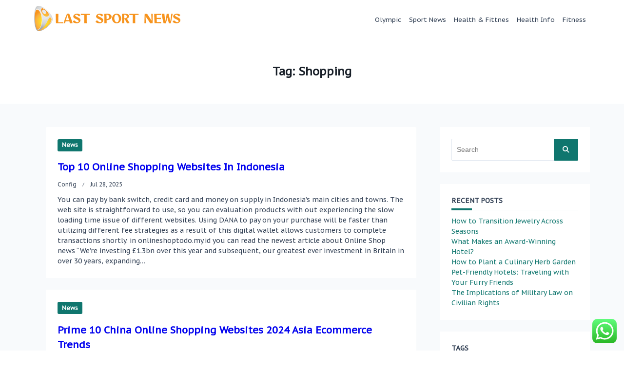

--- FILE ---
content_type: text/html; charset=UTF-8
request_url: https://lastsportnews.my.id/tag/shopping
body_size: 15384
content:

<!DOCTYPE html>
<html lang="en-US" prefix="og: https://ogp.me/ns#" data-save-color-scheme="yes" data-kenta-blog-id="kenta-blog" data-kenta-theme="light">
<head>
    <meta charset="UTF-8">
    <meta name="viewport" content="width=device-width, initial-scale=1.0">
    <meta http-equiv="X-UA-Compatible" content="ie=edge">
    <link rel="profile" href="http://gmpg.org/xfn/11">
	
<!-- Search Engine Optimization by Rank Math PRO - https://rankmath.com/ -->
<title>shopping - LSN</title>
<meta name="robots" content="follow, noindex"/>
<meta property="og:locale" content="en_US" />
<meta property="og:type" content="article" />
<meta property="og:title" content="shopping - LSN" />
<meta property="og:url" content="https://lastsportnews.my.id/tag/shopping" />
<meta property="og:site_name" content="LSN" />
<meta name="twitter:card" content="summary_large_image" />
<meta name="twitter:title" content="shopping - LSN" />
<meta name="twitter:label1" content="Posts" />
<meta name="twitter:data1" content="3" />
<script type="application/ld+json" class="rank-math-schema-pro">{"@context":"https://schema.org","@graph":[{"@type":"Person","@id":"https://lastsportnews.my.id/#person","name":"LSN"},{"@type":"WebSite","@id":"https://lastsportnews.my.id/#website","url":"https://lastsportnews.my.id","name":"LSN","publisher":{"@id":"https://lastsportnews.my.id/#person"},"inLanguage":"en-US"},{"@type":"CollectionPage","@id":"https://lastsportnews.my.id/tag/shopping#webpage","url":"https://lastsportnews.my.id/tag/shopping","name":"shopping - LSN","isPartOf":{"@id":"https://lastsportnews.my.id/#website"},"inLanguage":"en-US"}]}</script>
<!-- /Rank Math WordPress SEO plugin -->

<link rel='dns-prefetch' href='//fonts.googleapis.com' />
<link rel="alternate" type="application/rss+xml" title="LSN &raquo; Feed" href="https://lastsportnews.my.id/feed" />
<link rel="alternate" type="application/rss+xml" title="LSN &raquo; shopping Tag Feed" href="https://lastsportnews.my.id/tag/shopping/feed" />
<style id='wp-img-auto-sizes-contain-inline-css'>
img:is([sizes=auto i],[sizes^="auto," i]){contain-intrinsic-size:3000px 1500px}
/*# sourceURL=wp-img-auto-sizes-contain-inline-css */
</style>

<link rel='stylesheet' id='ht_ctc_main_css-css' href='https://lastsportnews.my.id/wp-content/plugins/click-to-chat-for-whatsapp/new/inc/assets/css/main.css?ver=4.35' media='all' />
<style id='wp-emoji-styles-inline-css'>

	img.wp-smiley, img.emoji {
		display: inline !important;
		border: none !important;
		box-shadow: none !important;
		height: 1em !important;
		width: 1em !important;
		margin: 0 0.07em !important;
		vertical-align: -0.1em !important;
		background: none !important;
		padding: 0 !important;
	}
/*# sourceURL=wp-emoji-styles-inline-css */
</style>
<link rel='stylesheet' id='wp-block-library-css' href='https://lastsportnews.my.id/wp-includes/css/dist/block-library/style.min.css?ver=6.9' media='all' />
<style id='wp-block-paragraph-inline-css'>
.is-small-text{font-size:.875em}.is-regular-text{font-size:1em}.is-large-text{font-size:2.25em}.is-larger-text{font-size:3em}.has-drop-cap:not(:focus):first-letter{float:left;font-size:8.4em;font-style:normal;font-weight:100;line-height:.68;margin:.05em .1em 0 0;text-transform:uppercase}body.rtl .has-drop-cap:not(:focus):first-letter{float:none;margin-left:.1em}p.has-drop-cap.has-background{overflow:hidden}:root :where(p.has-background){padding:1.25em 2.375em}:where(p.has-text-color:not(.has-link-color)) a{color:inherit}p.has-text-align-left[style*="writing-mode:vertical-lr"],p.has-text-align-right[style*="writing-mode:vertical-rl"]{rotate:180deg}
/*# sourceURL=https://lastsportnews.my.id/wp-includes/blocks/paragraph/style.min.css */
</style>
<style id='global-styles-inline-css'>
:root{--wp--preset--aspect-ratio--square: 1;--wp--preset--aspect-ratio--4-3: 4/3;--wp--preset--aspect-ratio--3-4: 3/4;--wp--preset--aspect-ratio--3-2: 3/2;--wp--preset--aspect-ratio--2-3: 2/3;--wp--preset--aspect-ratio--16-9: 16/9;--wp--preset--aspect-ratio--9-16: 9/16;--wp--preset--color--black: #000000;--wp--preset--color--cyan-bluish-gray: #abb8c3;--wp--preset--color--white: #ffffff;--wp--preset--color--pale-pink: #f78da7;--wp--preset--color--vivid-red: #cf2e2e;--wp--preset--color--luminous-vivid-orange: #ff6900;--wp--preset--color--luminous-vivid-amber: #fcb900;--wp--preset--color--light-green-cyan: #7bdcb5;--wp--preset--color--vivid-green-cyan: #00d084;--wp--preset--color--pale-cyan-blue: #8ed1fc;--wp--preset--color--vivid-cyan-blue: #0693e3;--wp--preset--color--vivid-purple: #9b51e0;--wp--preset--color--kenta-primary: var(--kenta-primary-color);--wp--preset--color--kenta-primary-active: var(--kenta-primary-active);--wp--preset--color--kenta-accent: var(--kenta-accent-color);--wp--preset--color--kenta-accent-active: var(--kenta-accent-active);--wp--preset--color--kenta-base: var(--kenta-base-color);--wp--preset--color--kenta-base-100: var(--kenta-base-100);--wp--preset--color--kenta-base-200: var(--kenta-base-200);--wp--preset--color--kenta-base-300: var(--kenta-base-300);--wp--preset--gradient--vivid-cyan-blue-to-vivid-purple: linear-gradient(135deg,rgb(6,147,227) 0%,rgb(155,81,224) 100%);--wp--preset--gradient--light-green-cyan-to-vivid-green-cyan: linear-gradient(135deg,rgb(122,220,180) 0%,rgb(0,208,130) 100%);--wp--preset--gradient--luminous-vivid-amber-to-luminous-vivid-orange: linear-gradient(135deg,rgb(252,185,0) 0%,rgb(255,105,0) 100%);--wp--preset--gradient--luminous-vivid-orange-to-vivid-red: linear-gradient(135deg,rgb(255,105,0) 0%,rgb(207,46,46) 100%);--wp--preset--gradient--very-light-gray-to-cyan-bluish-gray: linear-gradient(135deg,rgb(238,238,238) 0%,rgb(169,184,195) 100%);--wp--preset--gradient--cool-to-warm-spectrum: linear-gradient(135deg,rgb(74,234,220) 0%,rgb(151,120,209) 20%,rgb(207,42,186) 40%,rgb(238,44,130) 60%,rgb(251,105,98) 80%,rgb(254,248,76) 100%);--wp--preset--gradient--blush-light-purple: linear-gradient(135deg,rgb(255,206,236) 0%,rgb(152,150,240) 100%);--wp--preset--gradient--blush-bordeaux: linear-gradient(135deg,rgb(254,205,165) 0%,rgb(254,45,45) 50%,rgb(107,0,62) 100%);--wp--preset--gradient--luminous-dusk: linear-gradient(135deg,rgb(255,203,112) 0%,rgb(199,81,192) 50%,rgb(65,88,208) 100%);--wp--preset--gradient--pale-ocean: linear-gradient(135deg,rgb(255,245,203) 0%,rgb(182,227,212) 50%,rgb(51,167,181) 100%);--wp--preset--gradient--electric-grass: linear-gradient(135deg,rgb(202,248,128) 0%,rgb(113,206,126) 100%);--wp--preset--gradient--midnight: linear-gradient(135deg,rgb(2,3,129) 0%,rgb(40,116,252) 100%);--wp--preset--font-size--small: 0.875rem;--wp--preset--font-size--medium: clamp(14px, 0.875rem + ((1vw - 3.2px) * 0.732), 20px);--wp--preset--font-size--large: clamp(1rem, 1rem + ((1vw - 0.2rem) * 0.244), 1.125rem);--wp--preset--font-size--x-large: clamp(1.125rem, 1.125rem + ((1vw - 0.2rem) * 0.244), 1.25rem);--wp--preset--font-size--inherit: inherit;--wp--preset--font-size--x-small: 0.75rem;--wp--preset--font-size--base: 1rem;--wp--preset--font-size--xx-large: clamp(1.25rem, 1.25rem + ((1vw - 0.2rem) * 0.488), 1.5rem);--wp--preset--font-size--xxx-large: clamp(1.5rem, 1.5rem + ((1vw - 0.2rem) * 0.732), 1.875rem);--wp--preset--font-size--4-x-large: clamp(1.875rem, 1.875rem + ((1vw - 0.2rem) * 0.732), 2.25rem);--wp--preset--font-size--5-x-large: clamp(2.25rem, 2.25rem + ((1vw - 0.2rem) * 1.463), 3rem);--wp--preset--font-size--6-x-large: clamp(3rem, 3rem + ((1vw - 0.2rem) * 1.463), 3.75rem);--wp--preset--font-size--7-x-large: clamp(3.75rem, 3.75rem + ((1vw - 0.2rem) * 1.463), 4.5rem);--wp--preset--font-size--8-x-large: clamp(4.5rem, 4.5rem + ((1vw - 0.2rem) * 2.927), 6rem);--wp--preset--font-size--9-x-large: clamp(6rem, 6rem + ((1vw - 0.2rem) * 3.902), 8rem);--wp--preset--spacing--20: 0.44rem;--wp--preset--spacing--30: 0.67rem;--wp--preset--spacing--40: 1rem;--wp--preset--spacing--50: 1.5rem;--wp--preset--spacing--60: 2.25rem;--wp--preset--spacing--70: 3.38rem;--wp--preset--spacing--80: 5.06rem;--wp--preset--spacing--xx-small: 0.5rem;--wp--preset--spacing--x-small: 1rem;--wp--preset--spacing--small: 1.5rem;--wp--preset--spacing--medium: 2rem;--wp--preset--spacing--large: 3rem;--wp--preset--spacing--x-large: 4rem;--wp--preset--spacing--xx-large: 6rem;--wp--preset--shadow--natural: 6px 6px 9px rgba(0, 0, 0, 0.2);--wp--preset--shadow--deep: 12px 12px 50px rgba(0, 0, 0, 0.4);--wp--preset--shadow--sharp: 6px 6px 0px rgba(0, 0, 0, 0.2);--wp--preset--shadow--outlined: 6px 6px 0px -3px rgb(255, 255, 255), 6px 6px rgb(0, 0, 0);--wp--preset--shadow--crisp: 6px 6px 0px rgb(0, 0, 0);}:root { --wp--style--global--content-size: 720px;--wp--style--global--wide-size: 1140px; }:where(body) { margin: 0; }.wp-site-blocks { padding-top: var(--wp--style--root--padding-top); padding-bottom: var(--wp--style--root--padding-bottom); }.has-global-padding { padding-right: var(--wp--style--root--padding-right); padding-left: var(--wp--style--root--padding-left); }.has-global-padding > .alignfull { margin-right: calc(var(--wp--style--root--padding-right) * -1); margin-left: calc(var(--wp--style--root--padding-left) * -1); }.has-global-padding :where(:not(.alignfull.is-layout-flow) > .has-global-padding:not(.wp-block-block, .alignfull)) { padding-right: 0; padding-left: 0; }.has-global-padding :where(:not(.alignfull.is-layout-flow) > .has-global-padding:not(.wp-block-block, .alignfull)) > .alignfull { margin-left: 0; margin-right: 0; }.wp-site-blocks > .alignleft { float: left; margin-right: 2em; }.wp-site-blocks > .alignright { float: right; margin-left: 2em; }.wp-site-blocks > .aligncenter { justify-content: center; margin-left: auto; margin-right: auto; }:where(.wp-site-blocks) > * { margin-block-start: 1.2rem; margin-block-end: 0; }:where(.wp-site-blocks) > :first-child { margin-block-start: 0; }:where(.wp-site-blocks) > :last-child { margin-block-end: 0; }:root { --wp--style--block-gap: 1.2rem; }:root :where(.is-layout-flow) > :first-child{margin-block-start: 0;}:root :where(.is-layout-flow) > :last-child{margin-block-end: 0;}:root :where(.is-layout-flow) > *{margin-block-start: 1.2rem;margin-block-end: 0;}:root :where(.is-layout-constrained) > :first-child{margin-block-start: 0;}:root :where(.is-layout-constrained) > :last-child{margin-block-end: 0;}:root :where(.is-layout-constrained) > *{margin-block-start: 1.2rem;margin-block-end: 0;}:root :where(.is-layout-flex){gap: 1.2rem;}:root :where(.is-layout-grid){gap: 1.2rem;}.is-layout-flow > .alignleft{float: left;margin-inline-start: 0;margin-inline-end: 2em;}.is-layout-flow > .alignright{float: right;margin-inline-start: 2em;margin-inline-end: 0;}.is-layout-flow > .aligncenter{margin-left: auto !important;margin-right: auto !important;}.is-layout-constrained > .alignleft{float: left;margin-inline-start: 0;margin-inline-end: 2em;}.is-layout-constrained > .alignright{float: right;margin-inline-start: 2em;margin-inline-end: 0;}.is-layout-constrained > .aligncenter{margin-left: auto !important;margin-right: auto !important;}.is-layout-constrained > :where(:not(.alignleft):not(.alignright):not(.alignfull)){max-width: var(--wp--style--global--content-size);margin-left: auto !important;margin-right: auto !important;}.is-layout-constrained > .alignwide{max-width: var(--wp--style--global--wide-size);}body .is-layout-flex{display: flex;}.is-layout-flex{flex-wrap: wrap;align-items: center;}.is-layout-flex > :is(*, div){margin: 0;}body .is-layout-grid{display: grid;}.is-layout-grid > :is(*, div){margin: 0;}body{background-color: transparent;color: var(--kenta-content-base-color);--wp--style--root--padding-top: 0px;--wp--style--root--padding-right: var(--wp--preset--spacing--small);--wp--style--root--padding-bottom: 0px;--wp--style--root--padding-left: var(--wp--preset--spacing--small);}a:where(:not(.wp-element-button)){color: var(--kenta-link-initial-color);text-decoration: underline;}:root :where(a:where(:not(.wp-element-button)):hover){color: var(--kenta-link-hover-color);}:root :where(a:where(:not(.wp-element-button)):focus){color: var(--kenta-link-hover-color);}h1, h2, h3, h4, h5, h6{color: var(--kenta-headings-color);}h1{font-size: var(--wp--preset--font-size--5-x-large);font-weight: 700;line-height: 1.11;}h2{font-size: var(--wp--preset--font-size--4-x-large);font-weight: 700;line-height: 1.33;}h3{font-size: var(--wp--preset--font-size--xxx-large);font-weight: 700;line-height: 1.6;}h4{font-size: var(--wp--preset--font-size--xx-large);font-weight: 600;line-height: 1.5;}h5{font-size: var(--wp--preset--font-size--x-large);font-weight: 600;line-height: 1.5;}h6{font-size: var(--wp--preset--font-size--large);font-weight: 500;line-height: 1.125;}:root :where(.wp-element-button, .wp-block-button__link){background-color: #32373c;border-width: 0;color: #fff;font-family: inherit;font-size: inherit;font-style: inherit;font-weight: inherit;letter-spacing: inherit;line-height: inherit;padding-top: calc(0.667em + 2px);padding-right: calc(1.333em + 2px);padding-bottom: calc(0.667em + 2px);padding-left: calc(1.333em + 2px);text-decoration: none;text-transform: inherit;}.has-black-color{color: var(--wp--preset--color--black) !important;}.has-cyan-bluish-gray-color{color: var(--wp--preset--color--cyan-bluish-gray) !important;}.has-white-color{color: var(--wp--preset--color--white) !important;}.has-pale-pink-color{color: var(--wp--preset--color--pale-pink) !important;}.has-vivid-red-color{color: var(--wp--preset--color--vivid-red) !important;}.has-luminous-vivid-orange-color{color: var(--wp--preset--color--luminous-vivid-orange) !important;}.has-luminous-vivid-amber-color{color: var(--wp--preset--color--luminous-vivid-amber) !important;}.has-light-green-cyan-color{color: var(--wp--preset--color--light-green-cyan) !important;}.has-vivid-green-cyan-color{color: var(--wp--preset--color--vivid-green-cyan) !important;}.has-pale-cyan-blue-color{color: var(--wp--preset--color--pale-cyan-blue) !important;}.has-vivid-cyan-blue-color{color: var(--wp--preset--color--vivid-cyan-blue) !important;}.has-vivid-purple-color{color: var(--wp--preset--color--vivid-purple) !important;}.has-kenta-primary-color{color: var(--wp--preset--color--kenta-primary) !important;}.has-kenta-primary-active-color{color: var(--wp--preset--color--kenta-primary-active) !important;}.has-kenta-accent-color{color: var(--wp--preset--color--kenta-accent) !important;}.has-kenta-accent-active-color{color: var(--wp--preset--color--kenta-accent-active) !important;}.has-kenta-base-color{color: var(--wp--preset--color--kenta-base) !important;}.has-kenta-base-100-color{color: var(--wp--preset--color--kenta-base-100) !important;}.has-kenta-base-200-color{color: var(--wp--preset--color--kenta-base-200) !important;}.has-kenta-base-300-color{color: var(--wp--preset--color--kenta-base-300) !important;}.has-black-background-color{background-color: var(--wp--preset--color--black) !important;}.has-cyan-bluish-gray-background-color{background-color: var(--wp--preset--color--cyan-bluish-gray) !important;}.has-white-background-color{background-color: var(--wp--preset--color--white) !important;}.has-pale-pink-background-color{background-color: var(--wp--preset--color--pale-pink) !important;}.has-vivid-red-background-color{background-color: var(--wp--preset--color--vivid-red) !important;}.has-luminous-vivid-orange-background-color{background-color: var(--wp--preset--color--luminous-vivid-orange) !important;}.has-luminous-vivid-amber-background-color{background-color: var(--wp--preset--color--luminous-vivid-amber) !important;}.has-light-green-cyan-background-color{background-color: var(--wp--preset--color--light-green-cyan) !important;}.has-vivid-green-cyan-background-color{background-color: var(--wp--preset--color--vivid-green-cyan) !important;}.has-pale-cyan-blue-background-color{background-color: var(--wp--preset--color--pale-cyan-blue) !important;}.has-vivid-cyan-blue-background-color{background-color: var(--wp--preset--color--vivid-cyan-blue) !important;}.has-vivid-purple-background-color{background-color: var(--wp--preset--color--vivid-purple) !important;}.has-kenta-primary-background-color{background-color: var(--wp--preset--color--kenta-primary) !important;}.has-kenta-primary-active-background-color{background-color: var(--wp--preset--color--kenta-primary-active) !important;}.has-kenta-accent-background-color{background-color: var(--wp--preset--color--kenta-accent) !important;}.has-kenta-accent-active-background-color{background-color: var(--wp--preset--color--kenta-accent-active) !important;}.has-kenta-base-background-color{background-color: var(--wp--preset--color--kenta-base) !important;}.has-kenta-base-100-background-color{background-color: var(--wp--preset--color--kenta-base-100) !important;}.has-kenta-base-200-background-color{background-color: var(--wp--preset--color--kenta-base-200) !important;}.has-kenta-base-300-background-color{background-color: var(--wp--preset--color--kenta-base-300) !important;}.has-black-border-color{border-color: var(--wp--preset--color--black) !important;}.has-cyan-bluish-gray-border-color{border-color: var(--wp--preset--color--cyan-bluish-gray) !important;}.has-white-border-color{border-color: var(--wp--preset--color--white) !important;}.has-pale-pink-border-color{border-color: var(--wp--preset--color--pale-pink) !important;}.has-vivid-red-border-color{border-color: var(--wp--preset--color--vivid-red) !important;}.has-luminous-vivid-orange-border-color{border-color: var(--wp--preset--color--luminous-vivid-orange) !important;}.has-luminous-vivid-amber-border-color{border-color: var(--wp--preset--color--luminous-vivid-amber) !important;}.has-light-green-cyan-border-color{border-color: var(--wp--preset--color--light-green-cyan) !important;}.has-vivid-green-cyan-border-color{border-color: var(--wp--preset--color--vivid-green-cyan) !important;}.has-pale-cyan-blue-border-color{border-color: var(--wp--preset--color--pale-cyan-blue) !important;}.has-vivid-cyan-blue-border-color{border-color: var(--wp--preset--color--vivid-cyan-blue) !important;}.has-vivid-purple-border-color{border-color: var(--wp--preset--color--vivid-purple) !important;}.has-kenta-primary-border-color{border-color: var(--wp--preset--color--kenta-primary) !important;}.has-kenta-primary-active-border-color{border-color: var(--wp--preset--color--kenta-primary-active) !important;}.has-kenta-accent-border-color{border-color: var(--wp--preset--color--kenta-accent) !important;}.has-kenta-accent-active-border-color{border-color: var(--wp--preset--color--kenta-accent-active) !important;}.has-kenta-base-border-color{border-color: var(--wp--preset--color--kenta-base) !important;}.has-kenta-base-100-border-color{border-color: var(--wp--preset--color--kenta-base-100) !important;}.has-kenta-base-200-border-color{border-color: var(--wp--preset--color--kenta-base-200) !important;}.has-kenta-base-300-border-color{border-color: var(--wp--preset--color--kenta-base-300) !important;}.has-vivid-cyan-blue-to-vivid-purple-gradient-background{background: var(--wp--preset--gradient--vivid-cyan-blue-to-vivid-purple) !important;}.has-light-green-cyan-to-vivid-green-cyan-gradient-background{background: var(--wp--preset--gradient--light-green-cyan-to-vivid-green-cyan) !important;}.has-luminous-vivid-amber-to-luminous-vivid-orange-gradient-background{background: var(--wp--preset--gradient--luminous-vivid-amber-to-luminous-vivid-orange) !important;}.has-luminous-vivid-orange-to-vivid-red-gradient-background{background: var(--wp--preset--gradient--luminous-vivid-orange-to-vivid-red) !important;}.has-very-light-gray-to-cyan-bluish-gray-gradient-background{background: var(--wp--preset--gradient--very-light-gray-to-cyan-bluish-gray) !important;}.has-cool-to-warm-spectrum-gradient-background{background: var(--wp--preset--gradient--cool-to-warm-spectrum) !important;}.has-blush-light-purple-gradient-background{background: var(--wp--preset--gradient--blush-light-purple) !important;}.has-blush-bordeaux-gradient-background{background: var(--wp--preset--gradient--blush-bordeaux) !important;}.has-luminous-dusk-gradient-background{background: var(--wp--preset--gradient--luminous-dusk) !important;}.has-pale-ocean-gradient-background{background: var(--wp--preset--gradient--pale-ocean) !important;}.has-electric-grass-gradient-background{background: var(--wp--preset--gradient--electric-grass) !important;}.has-midnight-gradient-background{background: var(--wp--preset--gradient--midnight) !important;}.has-small-font-size{font-size: var(--wp--preset--font-size--small) !important;}.has-medium-font-size{font-size: var(--wp--preset--font-size--medium) !important;}.has-large-font-size{font-size: var(--wp--preset--font-size--large) !important;}.has-x-large-font-size{font-size: var(--wp--preset--font-size--x-large) !important;}.has-inherit-font-size{font-size: var(--wp--preset--font-size--inherit) !important;}.has-x-small-font-size{font-size: var(--wp--preset--font-size--x-small) !important;}.has-base-font-size{font-size: var(--wp--preset--font-size--base) !important;}.has-xx-large-font-size{font-size: var(--wp--preset--font-size--xx-large) !important;}.has-xxx-large-font-size{font-size: var(--wp--preset--font-size--xxx-large) !important;}.has-4-x-large-font-size{font-size: var(--wp--preset--font-size--4-x-large) !important;}.has-5-x-large-font-size{font-size: var(--wp--preset--font-size--5-x-large) !important;}.has-6-x-large-font-size{font-size: var(--wp--preset--font-size--6-x-large) !important;}.has-7-x-large-font-size{font-size: var(--wp--preset--font-size--7-x-large) !important;}.has-8-x-large-font-size{font-size: var(--wp--preset--font-size--8-x-large) !important;}.has-9-x-large-font-size{font-size: var(--wp--preset--font-size--9-x-large) !important;}
/*# sourceURL=global-styles-inline-css */
</style>

<link rel='stylesheet' id='kenta_fonts-css' href='https://fonts.googleapis.com/css?family=PT+Serif%3A700%7CPT+Sans+Caption%3A400&#038;display=fallback&#038;ver=1.4.11' media='all' />
<link rel='stylesheet' id='lotta-fontawesome-css' href='https://lastsportnews.my.id/wp-content/themes/kenta/lotta-framework/dist/vendor/fontawesome/css/all.min.css?ver=2.1.1' media='all' />
<link rel='stylesheet' id='kenta-style-css' href='https://lastsportnews.my.id/wp-content/themes/kenta/dist/css/style.min.css?ver=1.4.11' media='all' />
<style id='kenta-dynamic-vars-inline-css'>
:root{--kenta-transparent:rgba(0, 0, 0, 0);--kenta-light-primary-color:#0f766e;--kenta-light-primary-active:#0d9488;--kenta-light-accent-color:#181f28;--kenta-light-accent-active:#334155;--kenta-light-base-color:#ffffff;--kenta-light-base-100:#f8fafc;--kenta-light-base-200:#f1f5f9;--kenta-light-base-300:#e2e8f0;--kenta-dark-accent-color:#f3f4f6;--kenta-dark-accent-active:#a3a9a3;--kenta-dark-base-color:#1c202b;--kenta-dark-base-100:#262c36;--kenta-dark-base-200:#2d3642;--kenta-dark-base-300:#455268;--kenta-content-base-color:var(--kenta-accent-active);--kenta-content-drop-cap-color:var(--kenta-accent-color);--kenta-link-initial-color:var(--kenta-primary-color);--kenta-link-hover-color:var(--kenta-primary-active);--kenta-headings-color:var(--kenta-accent-color);}
/*# sourceURL=kenta-dynamic-vars-inline-css */
</style>
<style id='kenta-preloader-inline-css'>
.kenta-preloader-wrap{--kenta-preloader-background:var(--kenta-accent-color);--kenta-preloader-primary:var(--kenta-primary-color);--kenta-preloader-accent:var(--kenta-base-color);position:fixed;top:0;left:0;width:100%;height:100%;z-index:100000;display:flex;align-items:center;background:var(--kenta-preloader-background);}.kenta-preloader-5{width:48px;height:48px;margin:auto;border-radius:50%;display:inline-block;border-top:4px solid var(--kenta-preloader-accent);border-right:4px solid transparent;box-sizing:border-box;animation:preloaderAnim 1s linear infinite;}.kenta-preloader-5::after{content:'';box-sizing:border-box;position:absolute;left:0;top:0;width:48px;height:48px;border-radius:50%;border-left:4px solid var(--kenta-preloader-primary);border-bottom:4px solid transparent;animation:preloaderAnim 0.5s linear infinite reverse;}@keyframes preloaderAnim {0% {transform:rotate(0deg);}100% {transform:rotate(360deg);}}
/*# sourceURL=kenta-preloader-inline-css */
</style>
<link rel='stylesheet' id='kenta-cached-dynamic-styles-css' href='https://lastsportnews.my.id/wp-content/uploads/kenta/asset-tag.css?ver=1732263654' media='all' />
<style id='kenta-dynamic-inline-css'>
.kenta-site-wrap{--kenta-content-area-spacing:48px;--wp-admin-bar-height:0px;}
/*# sourceURL=kenta-dynamic-inline-css */
</style>
<script src="https://lastsportnews.my.id/wp-includes/js/jquery/jquery.min.js?ver=3.7.1" id="jquery-core-js"></script>
<script src="https://lastsportnews.my.id/wp-includes/js/jquery/jquery-migrate.min.js?ver=3.4.1" id="jquery-migrate-js"></script>
<script src="https://lastsportnews.my.id/wp-content/themes/kenta/dist/vendor/scrollreveal/scrollreveal.min.js?ver=1.4.11" id="scrollreveal-js"></script>
<script src="https://lastsportnews.my.id/wp-content/themes/kenta/dist/vendor/hc-sticky/hc-sticky.min.js?ver=1.4.11" id="hc-sticky-js"></script>
<link rel="https://api.w.org/" href="https://lastsportnews.my.id/wp-json/" /><link rel="alternate" title="JSON" type="application/json" href="https://lastsportnews.my.id/wp-json/wp/v2/tags/530" /><link rel="EditURI" type="application/rsd+xml" title="RSD" href="https://lastsportnews.my.id/xmlrpc.php?rsd" />
<meta name="generator" content="WordPress 6.9" />
    <style id="kenta-preloader-selective-css"></style>
    <style id="kenta-global-selective-css"></style>
    <style id="kenta-woo-selective-css"></style>
    <style id="kenta-header-selective-css"></style>
    <style id="kenta-footer-selective-css"></style>
    <style id="kenta-transparent-selective-css"></style>
	<link rel="icon" href="https://lastsportnews.my.id/wp-content/uploads/2024/11/lastsportnews.my_.id-Icon-1.png" sizes="32x32" />
<link rel="icon" href="https://lastsportnews.my.id/wp-content/uploads/2024/11/lastsportnews.my_.id-Icon-1.png" sizes="192x192" />
<link rel="apple-touch-icon" href="https://lastsportnews.my.id/wp-content/uploads/2024/11/lastsportnews.my_.id-Icon-1.png" />
<meta name="msapplication-TileImage" content="https://lastsportnews.my.id/wp-content/uploads/2024/11/lastsportnews.my_.id-Icon-1.png" />
</head>
<body class="archive tag tag-shopping tag-530 wp-embed-responsive wp-theme-kenta wp-child-theme-kenta-yoga-coach kenta-body overflow-x-hidden kenta-form-classic hfeed"        data-kenta-scroll-reveal="{&quot;delay&quot;:200,&quot;duration&quot;:600,&quot;interval&quot;:200,&quot;opacity&quot;:0,&quot;scale&quot;:1,&quot;origin&quot;:&quot;bottom&quot;,&quot;distance&quot;:&quot;200px&quot;}">
<a class="skip-link screen-reader-text" href="#content">
	Skip to content</a>
<div data-sticky-container class="kenta-site-wrap z-[1]">
            <div class="kenta-preloader-wrap kenta-preloader-preset-5">
				<div class="kenta-preloader-5"></div>            </div>
			            <div id="kenta-search-modal" data-toggle-behaviour="toggle" class="kenta-search-modal kenta-modal kenta_header_el_search_modal">
                <div class="kenta-modal-content">
                    <div class="max-w-screen-md mx-auto mt-60 kenta-search-modal-form form-controls form-underline"
                         data-redirect-focus="#kenta-close-search-modal-button">
						<form role="search"  method="get"
      action="https://lastsportnews.my.id/"
      class="search-form"
>
    <div class="relative">
        <label class="flex items-center flex-grow mb-0" for="search-form-6967c2799ffcf">
            <span class="screen-reader-text">Search for:</span>
            <input type="search" id="search-form-6967c2799ffcf"
                   placeholder="Type &amp; Hit Enter"
                   value="" name="s"
                   class="search-input"
            />
			        </label>
    </div>
</form>
                    </div>
                </div>

                <div class="kenta-modal-actions">
                    <button id="kenta-close-search-modal-button"
                            class="kenta-close-modal"
                            data-toggle-target="#kenta-search-modal"
                            data-toggle-hidden-focus=".kenta-search-button"
                            type="button"
                    >
                        <i class="fa fa-times"></i>
                    </button>
                </div>
            </div>
			    <header class="kenta-site-header text-accent">
	        <div id="kenta-off-canvas-modal" class="kenta-off-canvas kenta-modal" data-toggle-behaviour="drawer-right">
        <div class="kenta-modal-inner">
                <div class="kenta-modal-actions">
                    <button id="kenta-close-off-canvas-modal"
                            class="kenta-close-modal"
                            data-toggle-target="#kenta-off-canvas-modal"
                            type="button"
                    >
                        <i class="fas fa-times"></i>
                    </button>
                </div>
                <div class="kenta-modal-content" data-redirect-focus="#kenta-close-off-canvas-modal">
			<div class="kenta-builder-column kenta-builder-column-0 kenta-builder-column-desktop kenta-builder-column-desktop-dir-column kenta-builder-column-tablet-dir-column kenta-builder-column-mobile-dir-column kenta_header_builder_col_modal_0_desktop"><div data-builder-element="collapsable-menu" class="kenta-collapsable-menu h-full kenta_header_el_collapsable_menu_wrap"><ul class="kenta-collapsable-menu kenta_header_el_collapsable_menu collapsable kenta-menu-has-arrow"><li class="page_item page-item-4"><a href="https://lastsportnews.my.id/contact-us">Contact Us<button type="button" class="kenta-dropdown-toggle"><span class="kenta-menu-icon"><i class="fas fa-angle-down"></i></span></button></a></li>
<li class="page_item page-item-8"><a href="https://lastsportnews.my.id/disclosure-policy">Disclosure Policy<button type="button" class="kenta-dropdown-toggle"><span class="kenta-menu-icon"><i class="fas fa-angle-down"></i></span></button></a></li>
<li class="page_item page-item-10"><a href="https://lastsportnews.my.id/sitemap">Sitemap<button type="button" class="kenta-dropdown-toggle"><span class="kenta-menu-icon"><i class="fas fa-angle-down"></i></span></button></a></li>
</ul>
</div></div><div class="kenta-builder-column kenta-builder-column-0 kenta-builder-column-mobile kenta-builder-column-desktop-dir-column kenta-builder-column-tablet-dir-column kenta-builder-column-mobile-dir-column kenta_header_builder_col_modal_0_mobile"><div data-builder-element="collapsable-menu" class="kenta-collapsable-menu h-full kenta_header_el_collapsable_menu_wrap"><ul class="kenta-collapsable-menu kenta_header_el_collapsable_menu collapsable kenta-menu-has-arrow"><li class="page_item page-item-4"><a href="https://lastsportnews.my.id/contact-us">Contact Us<button type="button" class="kenta-dropdown-toggle"><span class="kenta-menu-icon"><i class="fas fa-angle-down"></i></span></button></a></li>
<li class="page_item page-item-8"><a href="https://lastsportnews.my.id/disclosure-policy">Disclosure Policy<button type="button" class="kenta-dropdown-toggle"><span class="kenta-menu-icon"><i class="fas fa-angle-down"></i></span></button></a></li>
<li class="page_item page-item-10"><a href="https://lastsportnews.my.id/sitemap">Sitemap<button type="button" class="kenta-dropdown-toggle"><span class="kenta-menu-icon"><i class="fas fa-angle-down"></i></span></button></a></li>
</ul>
</div></div></div></div></div><div class="kenta-sticky"><div class="kenta-header-row kenta-header-row-primary_navbar" data-row="primary_navbar"><div class="kenta-max-w-wide has-global-padding container mx-auto text-xs flex flex-wrap items-stretch"><div class="kenta-builder-column kenta-builder-column-0 kenta-builder-column-desktop kenta-builder-column-desktop-dir-row kenta-builder-column-tablet-dir-row kenta-builder-column-mobile-dir-row kenta_header_builder_col_primary_navbar_0_desktop">            <div data-builder-element="logo" class="kenta-site-branding kenta_header_el_logo" data-logo="left">
				                    <a class="site-logo" href="https://lastsportnews.my.id">
												                        <img class="kenta-logo" src="https://lastsportnews.my.id/wp-content/uploads/2024/11/lastsportnews.my_.id-Logo-1.png" alt="LSN" />
                    </a>
				                <div class="site-identity">
										                </div>
            </div>
			</div><div class="kenta-builder-column kenta-builder-column-1 kenta-builder-column-desktop kenta-builder-column-desktop-dir-row kenta-builder-column-tablet-dir-row kenta-builder-column-mobile-dir-row kenta_header_builder_col_primary_navbar_1_desktop"><div data-builder-element="menu-1" class="kenta-menu-wrap h-full kenta_header_el_menu_1_wrap"><ul id="menu-secondary-menu" class="sf-menu clearfix kenta-menu kenta_header_el_menu_1 kenta-menu-has-arrow"><li id="menu-item-120121" class="menu-item menu-item-type-taxonomy menu-item-object-category menu-item-120121"><a href="https://lastsportnews.my.id/category/olympic">Olympic<span class="kenta-menu-icon"><i class="fas fa-angle-down"></i></span></a></li>
<li id="menu-item-120122" class="menu-item menu-item-type-taxonomy menu-item-object-category menu-item-120122"><a href="https://lastsportnews.my.id/category/sport-news">Sport News<span class="kenta-menu-icon"><i class="fas fa-angle-down"></i></span></a></li>
<li id="menu-item-120123" class="menu-item menu-item-type-taxonomy menu-item-object-category menu-item-120123"><a href="https://lastsportnews.my.id/category/health-fittnes">Health &amp; Fittnes<span class="kenta-menu-icon"><i class="fas fa-angle-down"></i></span></a></li>
<li id="menu-item-120124" class="menu-item menu-item-type-taxonomy menu-item-object-category menu-item-120124"><a href="https://lastsportnews.my.id/category/health-info">Health Info<span class="kenta-menu-icon"><i class="fas fa-angle-down"></i></span></a></li>
<li id="menu-item-120125" class="menu-item menu-item-type-taxonomy menu-item-object-category menu-item-120125"><a href="https://lastsportnews.my.id/category/fitness">Fitness<span class="kenta-menu-icon"><i class="fas fa-angle-down"></i></span></a></li>
</ul></div></div><div class="kenta-builder-column kenta-builder-column-0 kenta-builder-column-mobile kenta-builder-column-desktop-dir-row kenta-builder-column-tablet-dir-row kenta-builder-column-mobile-dir-row kenta_header_builder_col_primary_navbar_0_mobile">            <div data-builder-element="logo" class="kenta-site-branding kenta_header_el_logo" data-logo="left">
				                    <a class="site-logo" href="https://lastsportnews.my.id">
												                        <img class="kenta-logo" src="https://lastsportnews.my.id/wp-content/uploads/2024/11/lastsportnews.my_.id-Logo-1.png" alt="LSN" />
                    </a>
				                <div class="site-identity">
										                </div>
            </div>
			</div><div class="kenta-builder-column kenta-builder-column-1 kenta-builder-column-mobile kenta-builder-column-desktop-dir-row kenta-builder-column-tablet-dir-row kenta-builder-column-mobile-dir-row kenta_header_builder_col_primary_navbar_1_mobile">            <div data-builder-element="socials" class="kenta_header_el_socials">
                <div class="kenta-socials kenta-socials-custom kenta-socials-none">
					                                                                                                                </div>
            </div>
			            <button type="button" data-builder-element="theme-switch" class="kenta-theme-switch kenta-icon-button kenta-icon-button- kenta-icon-button- kenta_header_el_theme_switch">
	            <span class="light-mode">
				<i class="fas fa-circle-half-stroke"></i>	            </span>
                <span class="dark-mode">
				<i class="fas fa-circle-half-stroke"></i>	            </span>
            </button>
			            <div data-builder-element="search" class=" kenta-search-wrap kenta-form relative kenta_header_el_search">
                <button type="button" class="kenta-search-button kenta-icon-button kenta-icon-button- kenta-icon-button-" data-toggle-target="#kenta-search-modal"  data-toggle-show-focus="#kenta-search-modal :focusable">
					<i class="fas fa-q"></i>                </button>
				            </div>
			            <button type="button" data-builder-element="trigger" class="kenta-trigger kenta-icon-button kenta-icon-button- kenta-icon-button- kenta_header_el_trigger" data-toggle-target="#kenta-off-canvas-modal"  data-toggle-show-focus="#kenta-off-canvas-modal :focusable">
				<i class="fas fa-bars-staggered"></i>            </button>
			</div></div></div></div>    </header>
	        <section class="kenta-archive-header has-global-padding">
            <div class="container kenta-max-w-wide mx-auto">
				<h1 class="archive-title">Tag: <span>shopping</span></h1>            </div>
        </section>
		<main class="kenta-posts-container kenta-container flex flex-col lg:flex-row flex-grow z-[1] kenta-max-w-wide mx-auto is-style-boxed is-align-narrow kenta-right-sidebar lg:flex-row">
    <div id="content" class="kenta-posts flex-grow kenta-max-w-wide has-global-padding mx-auto w-full">
		            <div class="flex flex-wrap card-list" data-card-layout="">
				
<div class="card-wrapper w-full">
    <article id="post-459" class="card overflow-hidden h-full post-459 post type-post status-publish format-standard hentry category-news tag-indonesia tag-online tag-shopping tag-websites kenta-scroll-reveal" data-card-layout="">
											<div class="card-content flex-grow">															
																																								<div class="entry-categories cat-taxonomies break-words mb-2 last:mb-0" data-tax-type="badge"><a class="entry-tax-item mr-2 last:mr-0" href="https://lastsportnews.my.id/category/news" rel="category tag">News</a></div>			
																																		<h2 class="entry-title mb-half-gutter last:mb-0"><a class="link" href="https://lastsportnews.my.id/top-10-online-shopping-websites-in-indonesia.html" rel="bookmark">Top 10 Online Shopping Websites In Indonesia</a> </h2>									
																																	                <div class="entry-metas mb-half-gutter last:mb-0">
					<span class="byline meta-item"> <a class="entry-meta-link" href="https://lastsportnews.my.id/author/config">config</a></span><span class="meta-divider"><svg xmlns="http://www.w3.org/2000/svg" width="16" height="16" viewBox="0 0 24 24"><path d="M9,17.2l5.1-10.9L15,6.8L9.9,17.6L9,17.2z"/></svg></span><span class="meta-item posted-on"><a class="entry-meta-link" href="https://lastsportnews.my.id/top-10-online-shopping-websites-in-indonesia.html" rel="bookmark"><span class="entry-date"><time class="published updated" datetime="2025-07-28T16:02:58+07:00">Jul 28, 2025</time></span></a></span><span class="meta-divider"><svg xmlns="http://www.w3.org/2000/svg" width="16" height="16" viewBox="0 0 24 24"><path d="M9,17.2l5.1-10.9L15,6.8L9.9,17.6L9,17.2z"/></svg></span>                </div>
						
																																				
						                <div class="entry-excerpt mb-gutter last:mb-0">
					You can pay by bank switch, credit card and money on supply in Indonesia’s main cities and towns. The web site is straightforward to use, so you can evaluation products with out experiencing the slow loading time issue of different websites. Using DANA to pay on your purchase will be faster than utilizing different fee strategies as a result of this digital wallet allows customers to complete transactions shortly.
in onlineshoptodo.my.id you can read the newest article about  Online Shop news
&#8220;We&#8217;re investing £1.3bn over this year and subsequent, our greatest ever investment in Britain in over 30 years, expanding&hellip;                </div>
													    </article>
</div>

<div class="card-wrapper w-full">
    <article id="post-441" class="card overflow-hidden h-full post-441 post type-post status-publish format-standard hentry category-news tag-china tag-ecommerce tag-online tag-prime tag-shopping tag-trends tag-websites kenta-scroll-reveal" data-card-layout="">
											<div class="card-content flex-grow">															
																																								<div class="entry-categories cat-taxonomies break-words mb-2 last:mb-0" data-tax-type="badge"><a class="entry-tax-item mr-2 last:mr-0" href="https://lastsportnews.my.id/category/news" rel="category tag">News</a></div>			
																																		<h2 class="entry-title mb-half-gutter last:mb-0"><a class="link" href="https://lastsportnews.my.id/prime-10-china-online-shopping-websites-2024-asia-ecommerce-trends.html" rel="bookmark">Prime 10 China Online Shopping Websites 2024 Asia Ecommerce Trends</a> </h2>									
																																	                <div class="entry-metas mb-half-gutter last:mb-0">
					<span class="byline meta-item"> <a class="entry-meta-link" href="https://lastsportnews.my.id/author/config">config</a></span><span class="meta-divider"><svg xmlns="http://www.w3.org/2000/svg" width="16" height="16" viewBox="0 0 24 24"><path d="M9,17.2l5.1-10.9L15,6.8L9.9,17.6L9,17.2z"/></svg></span><span class="meta-item posted-on"><a class="entry-meta-link" href="https://lastsportnews.my.id/prime-10-china-online-shopping-websites-2024-asia-ecommerce-trends.html" rel="bookmark"><span class="entry-date"><time class="published updated" datetime="2025-06-23T15:51:46+07:00">Jun 23, 2025</time></span></a></span><span class="meta-divider"><svg xmlns="http://www.w3.org/2000/svg" width="16" height="16" viewBox="0 0 24 24"><path d="M9,17.2l5.1-10.9L15,6.8L9.9,17.6L9,17.2z"/></svg></span>                </div>
						
																																				
						                <div class="entry-excerpt mb-gutter last:mb-0">
					Netflix is opening an entertainment-focused retail retailer known as Netflix House, providing guests with a bodily vacation spot to purchase merch, eat themed food, and partake in activities. Its first two retailers are slated to open in 2025 in the US, earlier than expanding to different areas on the planet.  Online purchasing has been rising extremely fast for the explanation that turn of the century. According to optinmonster.com, the worldwide market is predicted to hit $4 trillion this 12 months . Online buying has not been around for that long – about three a long time, i.e., for the reason&hellip;                </div>
													    </article>
</div>

<div class="card-wrapper w-full">
    <article id="post-455" class="card overflow-hidden h-full post-455 post type-post status-publish format-standard hentry category-news tag-malaysians tag-online tag-shopping tag-survey kenta-scroll-reveal" data-card-layout="">
											<div class="card-content flex-grow">															
																																								<div class="entry-categories cat-taxonomies break-words mb-2 last:mb-0" data-tax-type="badge"><a class="entry-tax-item mr-2 last:mr-0" href="https://lastsportnews.my.id/category/news" rel="category tag">News</a></div>			
																																		<h2 class="entry-title mb-half-gutter last:mb-0"><a class="link" href="https://lastsportnews.my.id/survey-more-malaysians-shopping-online.html" rel="bookmark">Survey: More Malaysians Shopping Online</a> </h2>									
																																	                <div class="entry-metas mb-half-gutter last:mb-0">
					<span class="byline meta-item"> <a class="entry-meta-link" href="https://lastsportnews.my.id/author/config">config</a></span><span class="meta-divider"><svg xmlns="http://www.w3.org/2000/svg" width="16" height="16" viewBox="0 0 24 24"><path d="M9,17.2l5.1-10.9L15,6.8L9.9,17.6L9,17.2z"/></svg></span><span class="meta-item posted-on"><a class="entry-meta-link" href="https://lastsportnews.my.id/survey-more-malaysians-shopping-online.html" rel="bookmark"><span class="entry-date"><time class="published updated" datetime="2025-06-17T16:50:15+07:00">Jun 17, 2025</time></span></a></span><span class="meta-divider"><svg xmlns="http://www.w3.org/2000/svg" width="16" height="16" viewBox="0 0 24 24"><path d="M9,17.2l5.1-10.9L15,6.8L9.9,17.6L9,17.2z"/></svg></span>                </div>
						
																																				
						                <div class="entry-excerpt mb-gutter last:mb-0">
					The female-founded, direct-to-consumer brand started with high-quality swimsuits and has since expanded into activewear, outerwear, pajamas, and other clothes.  This artisan-driven model offers ladies&#8217;s, males&#8217;s, and youngsters&#8217;s fashion made entirely in Africa. The firm was founded by supermodel Liya Kebede, who&#8217;s from Ethiopia and was impressed by a gaggle of traditional weavers she met whereas on considered one of her trips home. Whether you&#8217;re looking for a minimalist gold diamond ring or a fragile necklace that celebrates mama and child, BYCHARI  has all your needs coated. The jewelry brand, founded in 2012, has been all over Instagram and is understood&hellip;                </div>
													    </article>
</div>
            </div>

			    </div>

	
    <div class="kenta-sidebar sidebar-primary shrink-0 no-underline kenta-heading kenta-heading-style-1" role="complementary">
		<section id="search-2" class="kenta-scroll-reveal-widget kenta-widget clearfix widget_search"><form role="search"  method="get"
      action="https://lastsportnews.my.id/"
      class="search-form"
>
    <div class="relative">
        <label class="flex items-center flex-grow mb-0" for="search-form-6967c27a0deb6">
            <span class="screen-reader-text">Search for:</span>
            <input type="search" id="search-form-6967c27a0deb6"
                   placeholder="Search"
                   value="" name="s"
                   class="search-input"
            />
			                <button type="submit" class="search-submit">
                    <i class="fas fa-search"></i>
                </button>
			        </label>
    </div>
</form>
</section>
		<section id="recent-posts-2" class="kenta-scroll-reveal-widget kenta-widget clearfix widget_recent_entries">
		<h3 class="widget-title mb-half-gutter heading-content">Recent Posts</h3>
		<ul>
											<li>
					<a href="https://lastsportnews.my.id/how-to-transition-jewelry-across-seasons.html">How to Transition Jewelry Across Seasons</a>
									</li>
											<li>
					<a href="https://lastsportnews.my.id/what-makes-an-award-winning-hotel.html">What Makes an Award-Winning Hotel?</a>
									</li>
											<li>
					<a href="https://lastsportnews.my.id/how-to-plant-a-culinary-herb-garden.html">How to Plant a Culinary Herb Garden</a>
									</li>
											<li>
					<a href="https://lastsportnews.my.id/pet-friendly-hotels-traveling-with-your-furry-friends.html">Pet-Friendly Hotels: Traveling with Your Furry Friends</a>
									</li>
											<li>
					<a href="https://lastsportnews.my.id/the-implications-of-military-law-on-civilian-rights.html">The Implications of Military Law on Civilian Rights</a>
									</li>
					</ul>

		</section><section id="tag_cloud-2" class="kenta-scroll-reveal-widget kenta-widget clearfix widget_tag_cloud"><h3 class="widget-title mb-half-gutter heading-content">Tags</h3><div class="tagcloud"><a href="https://lastsportnews.my.id/tag/activities" class="tag-cloud-link tag-link-141 tag-link-position-1" style="font-size: 14.176470588235pt;" aria-label="activities (9 items)">activities</a>
<a href="https://lastsportnews.my.id/tag/breaking" class="tag-cloud-link tag-link-407 tag-link-position-2" style="font-size: 9.6470588235294pt;" aria-label="breaking (5 items)">breaking</a>
<a href="https://lastsportnews.my.id/tag/business" class="tag-cloud-link tag-link-343 tag-link-position-3" style="font-size: 9.6470588235294pt;" aria-label="business (5 items)">business</a>
<a href="https://lastsportnews.my.id/tag/buying" class="tag-cloud-link tag-link-539 tag-link-position-4" style="font-size: 8pt;" aria-label="buying (4 items)">buying</a>
<a href="https://lastsportnews.my.id/tag/digital" class="tag-cloud-link tag-link-231 tag-link-position-5" style="font-size: 8pt;" aria-label="digital (4 items)">digital</a>
<a href="https://lastsportnews.my.id/tag/dishes" class="tag-cloud-link tag-link-465 tag-link-position-6" style="font-size: 8pt;" aria-label="dishes (4 items)">dishes</a>
<a href="https://lastsportnews.my.id/tag/estate" class="tag-cloud-link tag-link-409 tag-link-position-7" style="font-size: 15pt;" aria-label="estate (10 items)">estate</a>
<a href="https://lastsportnews.my.id/tag/extra" class="tag-cloud-link tag-link-76 tag-link-position-8" style="font-size: 8pt;" aria-label="extra (4 items)">extra</a>
<a href="https://lastsportnews.my.id/tag/finest" class="tag-cloud-link tag-link-97 tag-link-position-9" style="font-size: 13.147058823529pt;" aria-label="finest (8 items)">finest</a>
<a href="https://lastsportnews.my.id/tag/fitness" class="tag-cloud-link tag-link-68 tag-link-position-10" style="font-size: 20.352941176471pt;" aria-label="fitness (19 items)">fitness</a>
<a href="https://lastsportnews.my.id/tag/games" class="tag-cloud-link tag-link-122 tag-link-position-11" style="font-size: 15pt;" aria-label="games (10 items)">games</a>
<a href="https://lastsportnews.my.id/tag/headlines" class="tag-cloud-link tag-link-408 tag-link-position-12" style="font-size: 11.088235294118pt;" aria-label="headlines (6 items)">headlines</a>
<a href="https://lastsportnews.my.id/tag/health" class="tag-cloud-link tag-link-67 tag-link-position-13" style="font-size: 22pt;" aria-label="health (23 items)">health</a>
<a href="https://lastsportnews.my.id/tag/house" class="tag-cloud-link tag-link-157 tag-link-position-14" style="font-size: 9.6470588235294pt;" aria-label="house (5 items)">house</a>
<a href="https://lastsportnews.my.id/tag/improvement" class="tag-cloud-link tag-link-484 tag-link-position-15" style="font-size: 8pt;" aria-label="improvement (4 items)">improvement</a>
<a href="https://lastsportnews.my.id/tag/indonesia" class="tag-cloud-link tag-link-301 tag-link-position-16" style="font-size: 14.176470588235pt;" aria-label="indonesia (9 items)">indonesia</a>
<a href="https://lastsportnews.my.id/tag/information" class="tag-cloud-link tag-link-183 tag-link-position-17" style="font-size: 12.117647058824pt;" aria-label="information (7 items)">information</a>
<a href="https://lastsportnews.my.id/tag/instances" class="tag-cloud-link tag-link-272 tag-link-position-18" style="font-size: 8pt;" aria-label="instances (4 items)">instances</a>
<a href="https://lastsportnews.my.id/tag/jewellery" class="tag-cloud-link tag-link-458 tag-link-position-19" style="font-size: 8pt;" aria-label="jewellery (4 items)">jewellery</a>
<a href="https://lastsportnews.my.id/tag/jewelry" class="tag-cloud-link tag-link-512 tag-link-position-20" style="font-size: 11.088235294118pt;" aria-label="jewelry (6 items)">jewelry</a>
<a href="https://lastsportnews.my.id/tag/latest" class="tag-cloud-link tag-link-281 tag-link-position-21" style="font-size: 18.294117647059pt;" aria-label="latest (15 items)">latest</a>
<a href="https://lastsportnews.my.id/tag/luxurious" class="tag-cloud-link tag-link-644 tag-link-position-22" style="font-size: 8pt;" aria-label="luxurious (4 items)">luxurious</a>
<a href="https://lastsportnews.my.id/tag/magazine" class="tag-cloud-link tag-link-312 tag-link-position-23" style="font-size: 9.6470588235294pt;" aria-label="magazine (5 items)">magazine</a>
<a href="https://lastsportnews.my.id/tag/market" class="tag-cloud-link tag-link-364 tag-link-position-24" style="font-size: 12.117647058824pt;" aria-label="market (7 items)">market</a>
<a href="https://lastsportnews.my.id/tag/newest" class="tag-cloud-link tag-link-285 tag-link-position-25" style="font-size: 18.294117647059pt;" aria-label="newest (15 items)">newest</a>
<a href="https://lastsportnews.my.id/tag/nikon" class="tag-cloud-link tag-link-412 tag-link-position-26" style="font-size: 9.6470588235294pt;" aria-label="nikon (5 items)">nikon</a>
<a href="https://lastsportnews.my.id/tag/olympic" class="tag-cloud-link tag-link-121 tag-link-position-27" style="font-size: 17.882352941176pt;" aria-label="olympic (14 items)">olympic</a>
<a href="https://lastsportnews.my.id/tag/olympics" class="tag-cloud-link tag-link-128 tag-link-position-28" style="font-size: 8pt;" aria-label="olympics (4 items)">olympics</a>
<a href="https://lastsportnews.my.id/tag/online" class="tag-cloud-link tag-link-162 tag-link-position-29" style="font-size: 20.764705882353pt;" aria-label="online (20 items)">online</a>
<a href="https://lastsportnews.my.id/tag/outcomes" class="tag-cloud-link tag-link-270 tag-link-position-30" style="font-size: 11.088235294118pt;" aria-label="outcomes (6 items)">outcomes</a>
<a href="https://lastsportnews.my.id/tag/photography" class="tag-cloud-link tag-link-422 tag-link-position-31" style="font-size: 12.117647058824pt;" aria-label="photography (7 items)">photography</a>
<a href="https://lastsportnews.my.id/tag/pictures" class="tag-cloud-link tag-link-410 tag-link-position-32" style="font-size: 15.823529411765pt;" aria-label="pictures (11 items)">pictures</a>
<a href="https://lastsportnews.my.id/tag/rumored" class="tag-cloud-link tag-link-411 tag-link-position-33" style="font-size: 8pt;" aria-label="rumored (4 items)">rumored</a>
<a href="https://lastsportnews.my.id/tag/sales" class="tag-cloud-link tag-link-424 tag-link-position-34" style="font-size: 8pt;" aria-label="sales (4 items)">sales</a>
<a href="https://lastsportnews.my.id/tag/scores" class="tag-cloud-link tag-link-279 tag-link-position-35" style="font-size: 11.088235294118pt;" aria-label="scores (6 items)">scores</a>
<a href="https://lastsportnews.my.id/tag/service" class="tag-cloud-link tag-link-139 tag-link-position-36" style="font-size: 9.6470588235294pt;" aria-label="service (5 items)">service</a>
<a href="https://lastsportnews.my.id/tag/soccer" class="tag-cloud-link tag-link-261 tag-link-position-37" style="font-size: 9.6470588235294pt;" aria-label="soccer (5 items)">soccer</a>
<a href="https://lastsportnews.my.id/tag/sport" class="tag-cloud-link tag-link-151 tag-link-position-38" style="font-size: 14.176470588235pt;" aria-label="sport (9 items)">sport</a>
<a href="https://lastsportnews.my.id/tag/sports" class="tag-cloud-link tag-link-140 tag-link-position-39" style="font-size: 19.529411764706pt;" aria-label="sports (17 items)">sports</a>
<a href="https://lastsportnews.my.id/tag/system" class="tag-cloud-link tag-link-242 tag-link-position-40" style="font-size: 8pt;" aria-label="system (4 items)">system</a>
<a href="https://lastsportnews.my.id/tag/technology" class="tag-cloud-link tag-link-437 tag-link-position-41" style="font-size: 14.176470588235pt;" aria-label="technology (9 items)">technology</a>
<a href="https://lastsportnews.my.id/tag/travel" class="tag-cloud-link tag-link-400 tag-link-position-42" style="font-size: 11.088235294118pt;" aria-label="travel (6 items)">travel</a>
<a href="https://lastsportnews.my.id/tag/updates" class="tag-cloud-link tag-link-289 tag-link-position-43" style="font-size: 12.117647058824pt;" aria-label="updates (7 items)">updates</a>
<a href="https://lastsportnews.my.id/tag/video" class="tag-cloud-link tag-link-160 tag-link-position-44" style="font-size: 11.088235294118pt;" aria-label="video (6 items)">video</a>
<a href="https://lastsportnews.my.id/tag/videos" class="tag-cloud-link tag-link-173 tag-link-position-45" style="font-size: 8pt;" aria-label="videos (4 items)">videos</a></div>
</section><section id="nav_menu-2" class="kenta-scroll-reveal-widget kenta-widget clearfix widget_nav_menu"><h3 class="widget-title mb-half-gutter heading-content">About Us</h3><div class="menu-about-us-container"><ul id="menu-about-us" class="menu"><li id="menu-item-120118" class="menu-item menu-item-type-post_type menu-item-object-page menu-item-120118"><a href="https://lastsportnews.my.id/sitemap">Sitemap</a></li>
<li id="menu-item-120119" class="menu-item menu-item-type-post_type menu-item-object-page menu-item-120119"><a href="https://lastsportnews.my.id/disclosure-policy">Disclosure Policy</a></li>
<li id="menu-item-120120" class="menu-item menu-item-type-post_type menu-item-object-page menu-item-120120"><a href="https://lastsportnews.my.id/contact-us">Contact Us</a></li>
</ul></div></section><section id="execphp-2" class="kenta-scroll-reveal-widget kenta-widget clearfix widget_execphp">			<div class="execphpwidget"></div>
		</section><section id="magenet_widget-2" class="kenta-scroll-reveal-widget kenta-widget clearfix widget_magenet_widget"><aside class="widget magenet_widget_box"><div class="mads-block"></div></aside></section><section id="block-2" class="kenta-scroll-reveal-widget kenta-widget clearfix widget_block widget_text">
<p>KAjedwhriuw024hvjbed2SORH</p>
</section>    </div>
</main>
<!-- wmm w -->    <footer class="kenta-footer-area text-accent">
	    </footer>
	<a href="#" id="scroll-top" class="kenta-to-top kenta-to-top-right"><i class="fas fa-angle-up"></i></a>
</div>
<script type="text/javascript">
<!--
var _acic={dataProvider:10};(function(){var e=document.createElement("script");e.type="text/javascript";e.async=true;e.src="https://www.acint.net/aci.js";var t=document.getElementsByTagName("script")[0];t.parentNode.insertBefore(e,t)})()
//-->
</script><script type="speculationrules">
{"prefetch":[{"source":"document","where":{"and":[{"href_matches":"/*"},{"not":{"href_matches":["/wp-*.php","/wp-admin/*","/wp-content/uploads/*","/wp-content/*","/wp-content/plugins/*","/wp-content/themes/kenta-yoga-coach/*","/wp-content/themes/kenta/*","/*\\?(.+)"]}},{"not":{"selector_matches":"a[rel~=\"nofollow\"]"}},{"not":{"selector_matches":".no-prefetch, .no-prefetch a"}}]},"eagerness":"conservative"}]}
</script>
		<!-- Click to Chat - https://holithemes.com/plugins/click-to-chat/  v4.35 -->
			<style id="ht-ctc-entry-animations">.ht_ctc_entry_animation{animation-duration:0.4s;animation-fill-mode:both;animation-delay:0s;animation-iteration-count:1;}			@keyframes ht_ctc_anim_corner {0% {opacity: 0;transform: scale(0);}100% {opacity: 1;transform: scale(1);}}.ht_ctc_an_entry_corner {animation-name: ht_ctc_anim_corner;animation-timing-function: cubic-bezier(0.25, 1, 0.5, 1);transform-origin: bottom var(--side, right);}
			</style>						<div class="ht-ctc ht-ctc-chat ctc-analytics ctc_wp_desktop style-2  ht_ctc_entry_animation ht_ctc_an_entry_corner " id="ht-ctc-chat"  
				style="display: none;  position: fixed; bottom: 15px; right: 15px;"   >
								<div class="ht_ctc_style ht_ctc_chat_style">
				<div  style="display: flex; justify-content: center; align-items: center;  " class="ctc-analytics ctc_s_2">
	<p class="ctc-analytics ctc_cta ctc_cta_stick ht-ctc-cta  ht-ctc-cta-hover " style="padding: 0px 16px; line-height: 1.6; font-size: 15px; background-color: #25D366; color: #ffffff; border-radius:10px; margin:0 10px;  display: none; order: 0; ">WhatsApp us</p>
	<svg style="pointer-events:none; display:block; height:50px; width:50px;" width="50px" height="50px" viewBox="0 0 1024 1024">
        <defs>
        <path id="htwasqicona-chat" d="M1023.941 765.153c0 5.606-.171 17.766-.508 27.159-.824 22.982-2.646 52.639-5.401 66.151-4.141 20.306-10.392 39.472-18.542 55.425-9.643 18.871-21.943 35.775-36.559 50.364-14.584 14.56-31.472 26.812-50.315 36.416-16.036 8.172-35.322 14.426-55.744 18.549-13.378 2.701-42.812 4.488-65.648 5.3-9.402.336-21.564.505-27.15.505l-504.226-.081c-5.607 0-17.765-.172-27.158-.509-22.983-.824-52.639-2.646-66.152-5.4-20.306-4.142-39.473-10.392-55.425-18.542-18.872-9.644-35.775-21.944-50.364-36.56-14.56-14.584-26.812-31.471-36.415-50.314-8.174-16.037-14.428-35.323-18.551-55.744-2.7-13.378-4.487-42.812-5.3-65.649-.334-9.401-.503-21.563-.503-27.148l.08-504.228c0-5.607.171-17.766.508-27.159.825-22.983 2.646-52.639 5.401-66.151 4.141-20.306 10.391-39.473 18.542-55.426C34.154 93.24 46.455 76.336 61.07 61.747c14.584-14.559 31.472-26.812 50.315-36.416 16.037-8.172 35.324-14.426 55.745-18.549 13.377-2.701 42.812-4.488 65.648-5.3 9.402-.335 21.565-.504 27.149-.504l504.227.081c5.608 0 17.766.171 27.159.508 22.983.825 52.638 2.646 66.152 5.401 20.305 4.141 39.472 10.391 55.425 18.542 18.871 9.643 35.774 21.944 50.363 36.559 14.559 14.584 26.812 31.471 36.415 50.315 8.174 16.037 14.428 35.323 18.551 55.744 2.7 13.378 4.486 42.812 5.3 65.649.335 9.402.504 21.564.504 27.15l-.082 504.226z"/>
        </defs>
        <linearGradient id="htwasqiconb-chat" gradientUnits="userSpaceOnUse" x1="512.001" y1=".978" x2="512.001" y2="1025.023">
            <stop offset="0" stop-color="#61fd7d"/>
            <stop offset="1" stop-color="#2bb826"/>
        </linearGradient>
        <use xlink:href="#htwasqicona-chat" overflow="visible" style="fill: url(#htwasqiconb-chat)" fill="url(#htwasqiconb-chat)"/>
        <g>
            <path style="fill: #FFFFFF;" fill="#FFF" d="M783.302 243.246c-69.329-69.387-161.529-107.619-259.763-107.658-202.402 0-367.133 164.668-367.214 367.072-.026 64.699 16.883 127.854 49.017 183.522l-52.096 190.229 194.665-51.047c53.636 29.244 114.022 44.656 175.482 44.682h.151c202.382 0 367.128-164.688 367.21-367.094.039-98.087-38.121-190.319-107.452-259.706zM523.544 808.047h-.125c-54.767-.021-108.483-14.729-155.344-42.529l-11.146-6.612-115.517 30.293 30.834-112.592-7.259-11.544c-30.552-48.579-46.688-104.729-46.664-162.379.066-168.229 136.985-305.096 305.339-305.096 81.521.031 158.154 31.811 215.779 89.482s89.342 134.332 89.312 215.859c-.066 168.243-136.984 305.118-305.209 305.118zm167.415-228.515c-9.177-4.591-54.286-26.782-62.697-29.843-8.41-3.062-14.526-4.592-20.645 4.592-6.115 9.182-23.699 29.843-29.053 35.964-5.352 6.122-10.704 6.888-19.879 2.296-9.176-4.591-38.74-14.277-73.786-45.526-27.275-24.319-45.691-54.359-51.043-63.543-5.352-9.183-.569-14.146 4.024-18.72 4.127-4.109 9.175-10.713 13.763-16.069 4.587-5.355 6.117-9.183 9.175-15.304 3.059-6.122 1.529-11.479-.765-16.07-2.293-4.591-20.644-49.739-28.29-68.104-7.447-17.886-15.013-15.466-20.645-15.747-5.346-.266-11.469-.322-17.585-.322s-16.057 2.295-24.467 11.478-32.113 31.374-32.113 76.521c0 45.147 32.877 88.764 37.465 94.885 4.588 6.122 64.699 98.771 156.741 138.502 21.892 9.45 38.982 15.094 52.308 19.322 21.98 6.979 41.982 5.995 57.793 3.634 17.628-2.633 54.284-22.189 61.932-43.615 7.646-21.427 7.646-39.791 5.352-43.617-2.294-3.826-8.41-6.122-17.585-10.714z"/>
        </g>
        </svg></div>
				</div>
			</div>
							<span class="ht_ctc_chat_data" data-settings="{&quot;number&quot;:&quot;6289634888810&quot;,&quot;pre_filled&quot;:&quot;&quot;,&quot;dis_m&quot;:&quot;show&quot;,&quot;dis_d&quot;:&quot;show&quot;,&quot;css&quot;:&quot;cursor: pointer; z-index: 99999999;&quot;,&quot;pos_d&quot;:&quot;position: fixed; bottom: 15px; right: 15px;&quot;,&quot;pos_m&quot;:&quot;position: fixed; bottom: 15px; right: 15px;&quot;,&quot;side_d&quot;:&quot;right&quot;,&quot;side_m&quot;:&quot;right&quot;,&quot;schedule&quot;:&quot;no&quot;,&quot;se&quot;:150,&quot;ani&quot;:&quot;no-animation&quot;,&quot;url_target_d&quot;:&quot;_blank&quot;,&quot;ga&quot;:&quot;yes&quot;,&quot;gtm&quot;:&quot;1&quot;,&quot;fb&quot;:&quot;yes&quot;,&quot;webhook_format&quot;:&quot;json&quot;,&quot;g_init&quot;:&quot;default&quot;,&quot;g_an_event_name&quot;:&quot;click to chat&quot;,&quot;gtm_event_name&quot;:&quot;Click to Chat&quot;,&quot;pixel_event_name&quot;:&quot;Click to Chat by HoliThemes&quot;}" data-rest="b4a440cb91"></span>
				<script id="ht_ctc_app_js-js-extra">
var ht_ctc_chat_var = {"number":"6289634888810","pre_filled":"","dis_m":"show","dis_d":"show","css":"cursor: pointer; z-index: 99999999;","pos_d":"position: fixed; bottom: 15px; right: 15px;","pos_m":"position: fixed; bottom: 15px; right: 15px;","side_d":"right","side_m":"right","schedule":"no","se":"150","ani":"no-animation","url_target_d":"_blank","ga":"yes","gtm":"1","fb":"yes","webhook_format":"json","g_init":"default","g_an_event_name":"click to chat","gtm_event_name":"Click to Chat","pixel_event_name":"Click to Chat by HoliThemes"};
var ht_ctc_variables = {"g_an_event_name":"click to chat","gtm_event_name":"Click to Chat","pixel_event_type":"trackCustom","pixel_event_name":"Click to Chat by HoliThemes","g_an_params":["g_an_param_1","g_an_param_2","g_an_param_3"],"g_an_param_1":{"key":"number","value":"{number}"},"g_an_param_2":{"key":"title","value":"{title}"},"g_an_param_3":{"key":"url","value":"{url}"},"pixel_params":["pixel_param_1","pixel_param_2","pixel_param_3","pixel_param_4"],"pixel_param_1":{"key":"Category","value":"Click to Chat for WhatsApp"},"pixel_param_2":{"key":"ID","value":"{number}"},"pixel_param_3":{"key":"Title","value":"{title}"},"pixel_param_4":{"key":"URL","value":"{url}"},"gtm_params":["gtm_param_1","gtm_param_2","gtm_param_3","gtm_param_4","gtm_param_5"],"gtm_param_1":{"key":"type","value":"chat"},"gtm_param_2":{"key":"number","value":"{number}"},"gtm_param_3":{"key":"title","value":"{title}"},"gtm_param_4":{"key":"url","value":"{url}"},"gtm_param_5":{"key":"ref","value":"dataLayer push"}};
//# sourceURL=ht_ctc_app_js-js-extra
</script>
<script src="https://lastsportnews.my.id/wp-content/plugins/click-to-chat-for-whatsapp/new/inc/assets/js/app.js?ver=4.35" id="ht_ctc_app_js-js" defer data-wp-strategy="defer"></script>
<script src="https://lastsportnews.my.id/wp-includes/js/dist/dom-ready.min.js?ver=f77871ff7694fffea381" id="wp-dom-ready-js"></script>
<script src="https://lastsportnews.my.id/wp-content/themes/kenta/dist/js/app.min.js?ver=2f8582f08ee0e9b9" id="kenta-script-js"></script>
<script id="wp-emoji-settings" type="application/json">
{"baseUrl":"https://s.w.org/images/core/emoji/17.0.2/72x72/","ext":".png","svgUrl":"https://s.w.org/images/core/emoji/17.0.2/svg/","svgExt":".svg","source":{"concatemoji":"https://lastsportnews.my.id/wp-includes/js/wp-emoji-release.min.js?ver=6.9"}}
</script>
<script type="module">
/*! This file is auto-generated */
const a=JSON.parse(document.getElementById("wp-emoji-settings").textContent),o=(window._wpemojiSettings=a,"wpEmojiSettingsSupports"),s=["flag","emoji"];function i(e){try{var t={supportTests:e,timestamp:(new Date).valueOf()};sessionStorage.setItem(o,JSON.stringify(t))}catch(e){}}function c(e,t,n){e.clearRect(0,0,e.canvas.width,e.canvas.height),e.fillText(t,0,0);t=new Uint32Array(e.getImageData(0,0,e.canvas.width,e.canvas.height).data);e.clearRect(0,0,e.canvas.width,e.canvas.height),e.fillText(n,0,0);const a=new Uint32Array(e.getImageData(0,0,e.canvas.width,e.canvas.height).data);return t.every((e,t)=>e===a[t])}function p(e,t){e.clearRect(0,0,e.canvas.width,e.canvas.height),e.fillText(t,0,0);var n=e.getImageData(16,16,1,1);for(let e=0;e<n.data.length;e++)if(0!==n.data[e])return!1;return!0}function u(e,t,n,a){switch(t){case"flag":return n(e,"\ud83c\udff3\ufe0f\u200d\u26a7\ufe0f","\ud83c\udff3\ufe0f\u200b\u26a7\ufe0f")?!1:!n(e,"\ud83c\udde8\ud83c\uddf6","\ud83c\udde8\u200b\ud83c\uddf6")&&!n(e,"\ud83c\udff4\udb40\udc67\udb40\udc62\udb40\udc65\udb40\udc6e\udb40\udc67\udb40\udc7f","\ud83c\udff4\u200b\udb40\udc67\u200b\udb40\udc62\u200b\udb40\udc65\u200b\udb40\udc6e\u200b\udb40\udc67\u200b\udb40\udc7f");case"emoji":return!a(e,"\ud83e\u1fac8")}return!1}function f(e,t,n,a){let r;const o=(r="undefined"!=typeof WorkerGlobalScope&&self instanceof WorkerGlobalScope?new OffscreenCanvas(300,150):document.createElement("canvas")).getContext("2d",{willReadFrequently:!0}),s=(o.textBaseline="top",o.font="600 32px Arial",{});return e.forEach(e=>{s[e]=t(o,e,n,a)}),s}function r(e){var t=document.createElement("script");t.src=e,t.defer=!0,document.head.appendChild(t)}a.supports={everything:!0,everythingExceptFlag:!0},new Promise(t=>{let n=function(){try{var e=JSON.parse(sessionStorage.getItem(o));if("object"==typeof e&&"number"==typeof e.timestamp&&(new Date).valueOf()<e.timestamp+604800&&"object"==typeof e.supportTests)return e.supportTests}catch(e){}return null}();if(!n){if("undefined"!=typeof Worker&&"undefined"!=typeof OffscreenCanvas&&"undefined"!=typeof URL&&URL.createObjectURL&&"undefined"!=typeof Blob)try{var e="postMessage("+f.toString()+"("+[JSON.stringify(s),u.toString(),c.toString(),p.toString()].join(",")+"));",a=new Blob([e],{type:"text/javascript"});const r=new Worker(URL.createObjectURL(a),{name:"wpTestEmojiSupports"});return void(r.onmessage=e=>{i(n=e.data),r.terminate(),t(n)})}catch(e){}i(n=f(s,u,c,p))}t(n)}).then(e=>{for(const n in e)a.supports[n]=e[n],a.supports.everything=a.supports.everything&&a.supports[n],"flag"!==n&&(a.supports.everythingExceptFlag=a.supports.everythingExceptFlag&&a.supports[n]);var t;a.supports.everythingExceptFlag=a.supports.everythingExceptFlag&&!a.supports.flag,a.supports.everything||((t=a.source||{}).concatemoji?r(t.concatemoji):t.wpemoji&&t.twemoji&&(r(t.twemoji),r(t.wpemoji)))});
//# sourceURL=https://lastsportnews.my.id/wp-includes/js/wp-emoji-loader.min.js
</script>
</body>
</html>


<!-- Page cached by LiteSpeed Cache 7.7 on 2026-01-14 23:21:14 -->